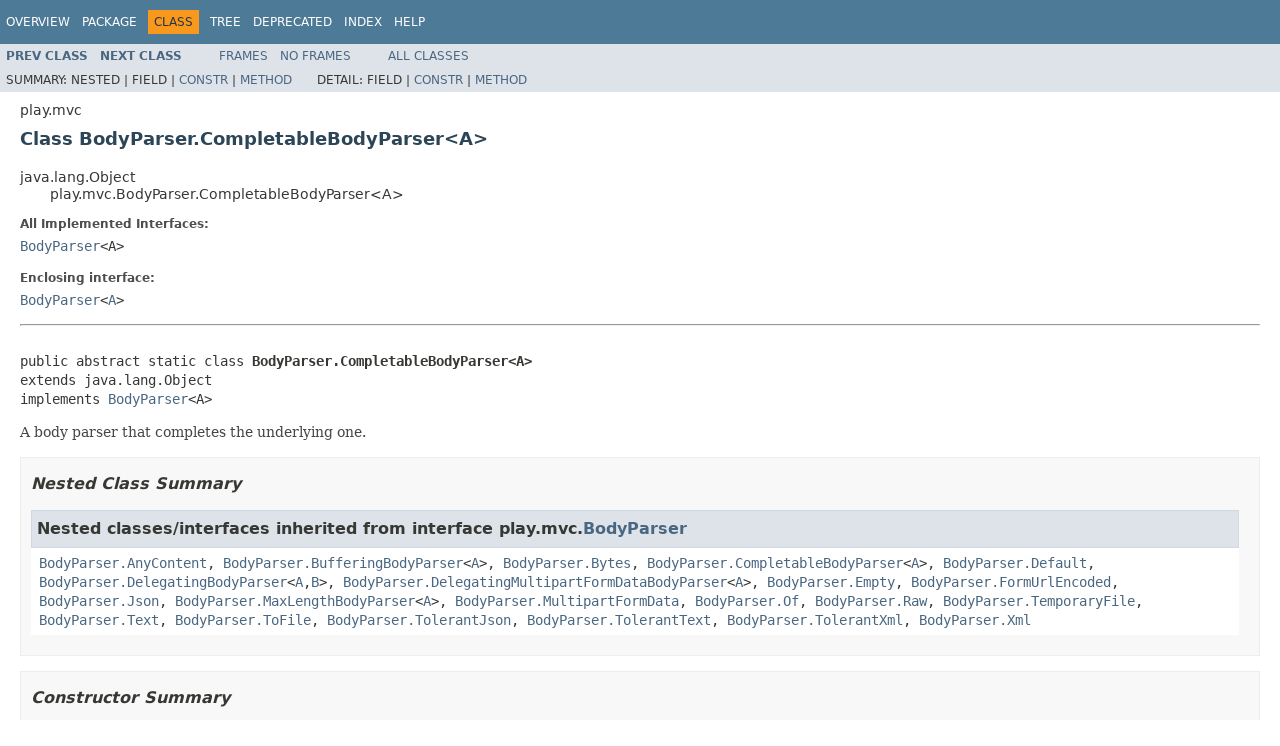

--- FILE ---
content_type: text/html
request_url: https://www.playframework.com/documentation/2.8.0-RC2/api/java/play/mvc/BodyParser.CompletableBodyParser.html
body_size: 3328
content:
<!DOCTYPE HTML PUBLIC "-//W3C//DTD HTML 4.01 Transitional//EN" "http://www.w3.org/TR/html4/loose.dtd">
<!-- NewPage -->
<html lang="en">
<head>
<!-- Generated by javadoc -->
<title>BodyParser.CompletableBodyParser (Play 2.8.0-RC2)</title>
<link rel="stylesheet" type="text/css" href="../../stylesheet.css" title="Style">
<script type="text/javascript" src="../../script.js"></script>
</head>
<body>
<script type="text/javascript"><!--
    try {
        if (location.href.indexOf('is-external=true') == -1) {
            parent.document.title="BodyParser.CompletableBodyParser (Play 2.8.0-RC2)";
        }
    }
    catch(err) {
    }
//-->
var methods = {"i0":10};
var tabs = {65535:["t0","All Methods"],2:["t2","Instance Methods"],8:["t4","Concrete Methods"]};
var altColor = "altColor";
var rowColor = "rowColor";
var tableTab = "tableTab";
var activeTableTab = "activeTableTab";
</script>
<noscript>
<div>JavaScript is disabled on your browser.</div>
</noscript>
<!-- ========= START OF TOP NAVBAR ======= -->
<div class="topNav"><a name="navbar.top">
<!--   -->
</a>
<div class="skipNav"><a href="#skip.navbar.top" title="Skip navigation links">Skip navigation links</a></div>
<a name="navbar.top.firstrow">
<!--   -->
</a>
<ul class="navList" title="Navigation">
<li><a href="../../overview-summary.html">Overview</a></li>
<li><a href="package-summary.html">Package</a></li>
<li class="navBarCell1Rev">Class</li>
<li><a href="package-tree.html">Tree</a></li>
<li><a href="../../deprecated-list.html">Deprecated</a></li>
<li><a href="../../index-all.html">Index</a></li>
<li><a href="../../help-doc.html">Help</a></li>
</ul>
</div>
<div class="subNav">
<ul class="navList">
<li><a href="../../play/mvc/BodyParser.Bytes.html" title="class in play.mvc"><span class="typeNameLink">Prev&nbsp;Class</span></a></li>
<li><a href="../../play/mvc/BodyParser.Default.html" title="class in play.mvc"><span class="typeNameLink">Next&nbsp;Class</span></a></li>
</ul>
<ul class="navList">
<li><a href="../../index.html?play/mvc/BodyParser.CompletableBodyParser.html" target="_top">Frames</a></li>
<li><a href="BodyParser.CompletableBodyParser.html" target="_top">No&nbsp;Frames</a></li>
</ul>
<ul class="navList" id="allclasses_navbar_top">
<li><a href="../../allclasses-noframe.html">All&nbsp;Classes</a></li>
</ul>
<div>
<script type="text/javascript"><!--
  allClassesLink = document.getElementById("allclasses_navbar_top");
  if(window==top) {
    allClassesLink.style.display = "block";
  }
  else {
    allClassesLink.style.display = "none";
  }
  //-->
</script>
</div>
<div>
<ul class="subNavList">
<li>Summary:&nbsp;</li>
<li>Nested&nbsp;|&nbsp;</li>
<li>Field&nbsp;|&nbsp;</li>
<li><a href="#constructor.summary">Constr</a>&nbsp;|&nbsp;</li>
<li><a href="#method.summary">Method</a></li>
</ul>
<ul class="subNavList">
<li>Detail:&nbsp;</li>
<li>Field&nbsp;|&nbsp;</li>
<li><a href="#constructor.detail">Constr</a>&nbsp;|&nbsp;</li>
<li><a href="#method.detail">Method</a></li>
</ul>
</div>
<a name="skip.navbar.top">
<!--   -->
</a></div>
<!-- ========= END OF TOP NAVBAR ========= -->
<!-- ======== START OF CLASS DATA ======== -->
<div class="header">
<div class="subTitle">play.mvc</div>
<h2 title="Class BodyParser.CompletableBodyParser" class="title">Class BodyParser.CompletableBodyParser&lt;A&gt;</h2>
</div>
<div class="contentContainer">
<ul class="inheritance">
<li>java.lang.Object</li>
<li>
<ul class="inheritance">
<li>play.mvc.BodyParser.CompletableBodyParser&lt;A&gt;</li>
</ul>
</li>
</ul>
<div class="description">
<ul class="blockList">
<li class="blockList">
<dl>
<dt>All Implemented Interfaces:</dt>
<dd><a href="../../play/mvc/BodyParser.html" title="interface in play.mvc">BodyParser</a>&lt;A&gt;</dd>
</dl>
<dl>
<dt>Enclosing interface:</dt>
<dd><a href="../../play/mvc/BodyParser.html" title="interface in play.mvc">BodyParser</a>&lt;<a href="../../play/mvc/BodyParser.html" title="type parameter in BodyParser">A</a>&gt;</dd>
</dl>
<hr>
<br>
<pre>public abstract static class <span class="typeNameLabel">BodyParser.CompletableBodyParser&lt;A&gt;</span>
extends java.lang.Object
implements <a href="../../play/mvc/BodyParser.html" title="interface in play.mvc">BodyParser</a>&lt;A&gt;</pre>
<div class="block">A body parser that completes the underlying one.</div>
</li>
</ul>
</div>
<div class="summary">
<ul class="blockList">
<li class="blockList">
<!-- ======== NESTED CLASS SUMMARY ======== -->
<ul class="blockList">
<li class="blockList"><a name="nested.class.summary">
<!--   -->
</a>
<h3>Nested Class Summary</h3>
<ul class="blockList">
<li class="blockList"><a name="nested.classes.inherited.from.class.play.mvc.BodyParser">
<!--   -->
</a>
<h3>Nested classes/interfaces inherited from interface&nbsp;play.mvc.<a href="../../play/mvc/BodyParser.html" title="interface in play.mvc">BodyParser</a></h3>
<code><a href="../../play/mvc/BodyParser.AnyContent.html" title="class in play.mvc">BodyParser.AnyContent</a>, <a href="../../play/mvc/BodyParser.BufferingBodyParser.html" title="class in play.mvc">BodyParser.BufferingBodyParser</a>&lt;<a href="../../play/mvc/BodyParser.BufferingBodyParser.html" title="type parameter in BodyParser.BufferingBodyParser">A</a>&gt;, <a href="../../play/mvc/BodyParser.Bytes.html" title="class in play.mvc">BodyParser.Bytes</a>, <a href="../../play/mvc/BodyParser.CompletableBodyParser.html" title="class in play.mvc">BodyParser.CompletableBodyParser</a>&lt;<a href="../../play/mvc/BodyParser.CompletableBodyParser.html" title="type parameter in BodyParser.CompletableBodyParser">A</a>&gt;, <a href="../../play/mvc/BodyParser.Default.html" title="class in play.mvc">BodyParser.Default</a>, <a href="../../play/mvc/BodyParser.DelegatingBodyParser.html" title="class in play.mvc">BodyParser.DelegatingBodyParser</a>&lt;<a href="../../play/mvc/BodyParser.DelegatingBodyParser.html" title="type parameter in BodyParser.DelegatingBodyParser">A</a>,<a href="../../play/mvc/BodyParser.DelegatingBodyParser.html" title="type parameter in BodyParser.DelegatingBodyParser">B</a>&gt;, <a href="../../play/mvc/BodyParser.DelegatingMultipartFormDataBodyParser.html" title="class in play.mvc">BodyParser.DelegatingMultipartFormDataBodyParser</a>&lt;<a href="../../play/mvc/BodyParser.DelegatingMultipartFormDataBodyParser.html" title="type parameter in BodyParser.DelegatingMultipartFormDataBodyParser">A</a>&gt;, <a href="../../play/mvc/BodyParser.Empty.html" title="class in play.mvc">BodyParser.Empty</a>, <a href="../../play/mvc/BodyParser.FormUrlEncoded.html" title="class in play.mvc">BodyParser.FormUrlEncoded</a>, <a href="../../play/mvc/BodyParser.Json.html" title="class in play.mvc">BodyParser.Json</a>, <a href="../../play/mvc/BodyParser.MaxLengthBodyParser.html" title="class in play.mvc">BodyParser.MaxLengthBodyParser</a>&lt;<a href="../../play/mvc/BodyParser.MaxLengthBodyParser.html" title="type parameter in BodyParser.MaxLengthBodyParser">A</a>&gt;, <a href="../../play/mvc/BodyParser.MultipartFormData.html" title="class in play.mvc">BodyParser.MultipartFormData</a>, <a href="../../play/mvc/BodyParser.Of.html" title="annotation in play.mvc">BodyParser.Of</a>, <a href="../../play/mvc/BodyParser.Raw.html" title="class in play.mvc">BodyParser.Raw</a>, <a href="../../play/mvc/BodyParser.TemporaryFile.html" title="class in play.mvc">BodyParser.TemporaryFile</a>, <a href="../../play/mvc/BodyParser.Text.html" title="class in play.mvc">BodyParser.Text</a>, <a href="../../play/mvc/BodyParser.ToFile.html" title="class in play.mvc">BodyParser.ToFile</a>, <a href="../../play/mvc/BodyParser.TolerantJson.html" title="class in play.mvc">BodyParser.TolerantJson</a>, <a href="../../play/mvc/BodyParser.TolerantText.html" title="class in play.mvc">BodyParser.TolerantText</a>, <a href="../../play/mvc/BodyParser.TolerantXml.html" title="class in play.mvc">BodyParser.TolerantXml</a>, <a href="../../play/mvc/BodyParser.Xml.html" title="class in play.mvc">BodyParser.Xml</a></code></li>
</ul>
</li>
</ul>
<!-- ======== CONSTRUCTOR SUMMARY ======== -->
<ul class="blockList">
<li class="blockList"><a name="constructor.summary">
<!--   -->
</a>
<h3>Constructor Summary</h3>
<table class="memberSummary" border="0" cellpadding="3" cellspacing="0" summary="Constructor Summary table, listing constructors, and an explanation">
<caption><span>Constructors</span><span class="tabEnd">&nbsp;</span></caption>
<tr>
<th class="colOne" scope="col">Constructor and Description</th>
</tr>
<tr class="altColor">
<td class="colOne"><code><span class="memberNameLink"><a href="../../play/mvc/BodyParser.CompletableBodyParser.html#CompletableBodyParser-java.util.concurrent.CompletionStage-akka.stream.Materializer-">CompletableBodyParser</a></span>(java.util.concurrent.CompletionStage&lt;<a href="../../play/mvc/BodyParser.html" title="interface in play.mvc">BodyParser</a>&lt;<a href="../../play/mvc/BodyParser.CompletableBodyParser.html" title="type parameter in BodyParser.CompletableBodyParser">A</a>&gt;&gt;&nbsp;underlying,
                     akka.stream.Materializer&nbsp;materializer)</code>&nbsp;</td>
</tr>
</table>
</li>
</ul>
<!-- ========== METHOD SUMMARY =========== -->
<ul class="blockList">
<li class="blockList"><a name="method.summary">
<!--   -->
</a>
<h3>Method Summary</h3>
<table class="memberSummary" border="0" cellpadding="3" cellspacing="0" summary="Method Summary table, listing methods, and an explanation">
<caption><span id="t0" class="activeTableTab"><span>All Methods</span><span class="tabEnd">&nbsp;</span></span><span id="t2" class="tableTab"><span><a href="javascript:show(2);">Instance Methods</a></span><span class="tabEnd">&nbsp;</span></span><span id="t4" class="tableTab"><span><a href="javascript:show(8);">Concrete Methods</a></span><span class="tabEnd">&nbsp;</span></span></caption>
<tr>
<th class="colFirst" scope="col">Modifier and Type</th>
<th class="colLast" scope="col">Method and Description</th>
</tr>
<tr id="i0" class="altColor">
<td class="colFirst"><code><a href="../../play/libs/streams/Accumulator.html" title="class in play.libs.streams">Accumulator</a>&lt;akka.util.ByteString,<a href="../../play/libs/F.Either.html" title="class in play.libs">F.Either</a>&lt;<a href="../../play/mvc/Result.html" title="class in play.mvc">Result</a>,<a href="../../play/mvc/BodyParser.CompletableBodyParser.html" title="type parameter in BodyParser.CompletableBodyParser">A</a>&gt;&gt;</code></td>
<td class="colLast"><code><span class="memberNameLink"><a href="../../play/mvc/BodyParser.CompletableBodyParser.html#apply-play.mvc.Http.RequestHeader-">apply</a></span>(<a href="../../play/mvc/Http.RequestHeader.html" title="interface in play.mvc">Http.RequestHeader</a>&nbsp;request)</code>
<div class="block">Return an accumulator to parse the body of the given HTTP request.</div>
</td>
</tr>
</table>
<ul class="blockList">
<li class="blockList"><a name="methods.inherited.from.class.java.lang.Object">
<!--   -->
</a>
<h3>Methods inherited from class&nbsp;java.lang.Object</h3>
<code>clone, equals, finalize, getClass, hashCode, notify, notifyAll, toString, wait, wait, wait</code></li>
</ul>
<ul class="blockList">
<li class="blockList"><a name="methods.inherited.from.class.play.mvc.BodyParser">
<!--   -->
</a>
<h3>Methods inherited from interface&nbsp;play.mvc.<a href="../../play/mvc/BodyParser.html" title="interface in play.mvc">BodyParser</a></h3>
<code><a href="../../play/mvc/BodyParser.html#widen-play.mvc.BodyParser-">widen</a></code></li>
</ul>
</li>
</ul>
</li>
</ul>
</div>
<div class="details">
<ul class="blockList">
<li class="blockList">
<!-- ========= CONSTRUCTOR DETAIL ======== -->
<ul class="blockList">
<li class="blockList"><a name="constructor.detail">
<!--   -->
</a>
<h3>Constructor Detail</h3>
<a name="CompletableBodyParser-java.util.concurrent.CompletionStage-akka.stream.Materializer-">
<!--   -->
</a>
<ul class="blockListLast">
<li class="blockList">
<h4>CompletableBodyParser</h4>
<pre>public&nbsp;CompletableBodyParser(java.util.concurrent.CompletionStage&lt;<a href="../../play/mvc/BodyParser.html" title="interface in play.mvc">BodyParser</a>&lt;<a href="../../play/mvc/BodyParser.CompletableBodyParser.html" title="type parameter in BodyParser.CompletableBodyParser">A</a>&gt;&gt;&nbsp;underlying,
                             akka.stream.Materializer&nbsp;materializer)</pre>
</li>
</ul>
</li>
</ul>
<!-- ============ METHOD DETAIL ========== -->
<ul class="blockList">
<li class="blockList"><a name="method.detail">
<!--   -->
</a>
<h3>Method Detail</h3>
<a name="apply-play.mvc.Http.RequestHeader-">
<!--   -->
</a>
<ul class="blockListLast">
<li class="blockList">
<h4>apply</h4>
<pre>public&nbsp;<a href="../../play/libs/streams/Accumulator.html" title="class in play.libs.streams">Accumulator</a>&lt;akka.util.ByteString,<a href="../../play/libs/F.Either.html" title="class in play.libs">F.Either</a>&lt;<a href="../../play/mvc/Result.html" title="class in play.mvc">Result</a>,<a href="../../play/mvc/BodyParser.CompletableBodyParser.html" title="type parameter in BodyParser.CompletableBodyParser">A</a>&gt;&gt;&nbsp;apply(<a href="../../play/mvc/Http.RequestHeader.html" title="interface in play.mvc">Http.RequestHeader</a>&nbsp;request)</pre>
<div class="block"><span class="descfrmTypeLabel">Description copied from interface:&nbsp;<code><a href="../../play/mvc/BodyParser.html#apply-play.mvc.Http.RequestHeader-">BodyParser</a></code></span></div>
<div class="block">Return an accumulator to parse the body of the given HTTP request.

 <p>The accumulator should either produce a result if an error was encountered, or the parsed
 body.</div>
<dl>
<dt><span class="overrideSpecifyLabel">Specified by:</span></dt>
<dd><code><a href="../../play/mvc/BodyParser.html#apply-play.mvc.Http.RequestHeader-">apply</a></code>&nbsp;in interface&nbsp;<code><a href="../../play/mvc/BodyParser.html" title="interface in play.mvc">BodyParser</a>&lt;<a href="../../play/mvc/BodyParser.CompletableBodyParser.html" title="type parameter in BodyParser.CompletableBodyParser">A</a>&gt;</code></dd>
<dt><span class="paramLabel">Parameters:</span></dt>
<dd><code>request</code> - The request to create the body parser for.</dd>
<dt><span class="returnLabel">Returns:</span></dt>
<dd>The accumulator to parse the body.</dd>
</dl>
</li>
</ul>
</li>
</ul>
</li>
</ul>
</div>
</div>
<!-- ========= END OF CLASS DATA ========= -->
<!-- ======= START OF BOTTOM NAVBAR ====== -->
<div class="bottomNav"><a name="navbar.bottom">
<!--   -->
</a>
<div class="skipNav"><a href="#skip.navbar.bottom" title="Skip navigation links">Skip navigation links</a></div>
<a name="navbar.bottom.firstrow">
<!--   -->
</a>
<ul class="navList" title="Navigation">
<li><a href="../../overview-summary.html">Overview</a></li>
<li><a href="package-summary.html">Package</a></li>
<li class="navBarCell1Rev">Class</li>
<li><a href="package-tree.html">Tree</a></li>
<li><a href="../../deprecated-list.html">Deprecated</a></li>
<li><a href="../../index-all.html">Index</a></li>
<li><a href="../../help-doc.html">Help</a></li>
</ul>
</div>
<div class="subNav">
<ul class="navList">
<li><a href="../../play/mvc/BodyParser.Bytes.html" title="class in play.mvc"><span class="typeNameLink">Prev&nbsp;Class</span></a></li>
<li><a href="../../play/mvc/BodyParser.Default.html" title="class in play.mvc"><span class="typeNameLink">Next&nbsp;Class</span></a></li>
</ul>
<ul class="navList">
<li><a href="../../index.html?play/mvc/BodyParser.CompletableBodyParser.html" target="_top">Frames</a></li>
<li><a href="BodyParser.CompletableBodyParser.html" target="_top">No&nbsp;Frames</a></li>
</ul>
<ul class="navList" id="allclasses_navbar_bottom">
<li><a href="../../allclasses-noframe.html">All&nbsp;Classes</a></li>
</ul>
<div>
<script type="text/javascript"><!--
  allClassesLink = document.getElementById("allclasses_navbar_bottom");
  if(window==top) {
    allClassesLink.style.display = "block";
  }
  else {
    allClassesLink.style.display = "none";
  }
  //-->
</script>
</div>
<div>
<ul class="subNavList">
<li>Summary:&nbsp;</li>
<li>Nested&nbsp;|&nbsp;</li>
<li>Field&nbsp;|&nbsp;</li>
<li><a href="#constructor.summary">Constr</a>&nbsp;|&nbsp;</li>
<li><a href="#method.summary">Method</a></li>
</ul>
<ul class="subNavList">
<li>Detail:&nbsp;</li>
<li>Field&nbsp;|&nbsp;</li>
<li><a href="#constructor.detail">Constr</a>&nbsp;|&nbsp;</li>
<li><a href="#method.detail">Method</a></li>
</ul>
</div>
<a name="skip.navbar.bottom">
<!--   -->
</a></div>
<!-- ======== END OF BOTTOM NAVBAR ======= -->
<script defer src="https://static.cloudflareinsights.com/beacon.min.js/vcd15cbe7772f49c399c6a5babf22c1241717689176015" integrity="sha512-ZpsOmlRQV6y907TI0dKBHq9Md29nnaEIPlkf84rnaERnq6zvWvPUqr2ft8M1aS28oN72PdrCzSjY4U6VaAw1EQ==" data-cf-beacon='{"version":"2024.11.0","token":"1fb9a43722c14cbfbeacd9653ff2a9e3","r":1,"server_timing":{"name":{"cfCacheStatus":true,"cfEdge":true,"cfExtPri":true,"cfL4":true,"cfOrigin":true,"cfSpeedBrain":true},"location_startswith":null}}' crossorigin="anonymous"></script>
</body>
</html>
